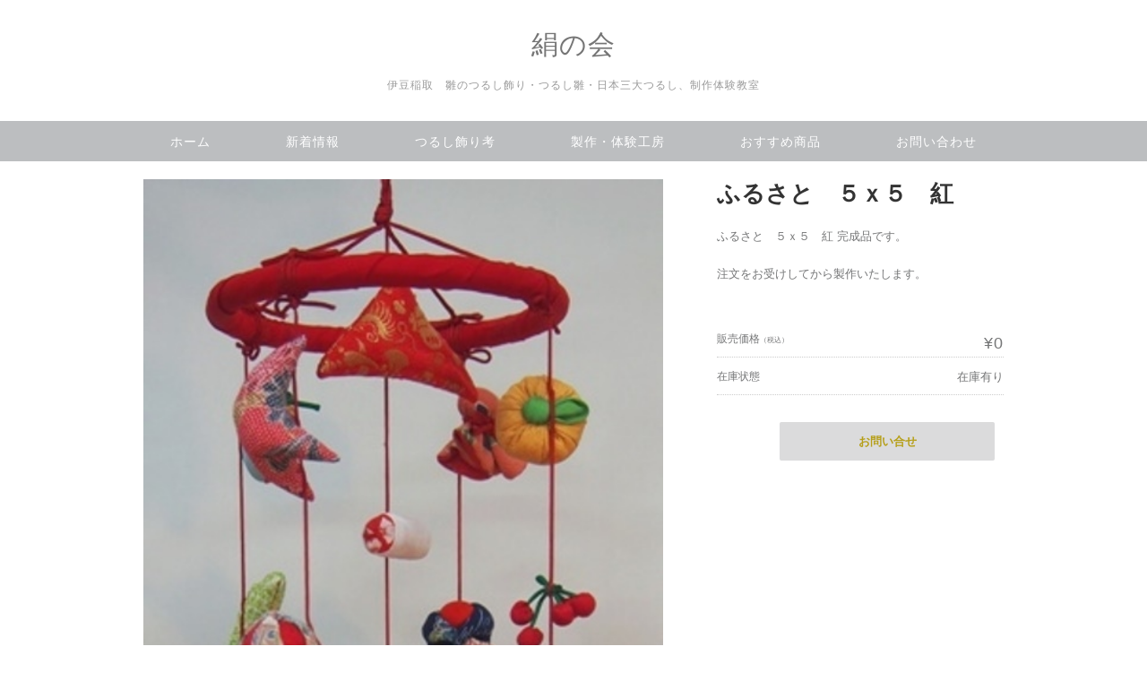

--- FILE ---
content_type: text/html; charset=UTF-8
request_url: http://www.kinunokai.com/?p=666&ym=2023-5
body_size: 8268
content:
<!DOCTYPE html>
<html lang="ja">

<head>
	<meta charset="UTF-8" />
	<meta name="viewport" content="width=device-width, initial-scale=1.0, maximum-scale=1.0, user-scalable=no" />
	<link rel="profile" href="http://gmpg.org/xfn/11" />
	<link rel="stylesheet" type="text/css" media="all" href="http://www.kinunokai.com/wp/wp-content/themes/welcart_fennel/style.css" />
	<link rel="pingback" href="http://www.kinunokai.com/wp/xmlrpc.php" />
  <!--[if lt IE 9]>
  <script src="http://html5shiv.googlecode.com/svn/trunk/html5.js"></script>
  <![endif]-->

		<link rel='archives' title='2016年6月' href='http://www.kinunokai.com/?m=201606' />
	<link rel='archives' title='2015年11月' href='http://www.kinunokai.com/?m=201511' />
	<title>ふるさと　５ｘ５　紅 | 絹の会</title>
<link rel='dns-prefetch' href='//s.w.org' />
		<script type="text/javascript">
			window._wpemojiSettings = {"baseUrl":"https:\/\/s.w.org\/images\/core\/emoji\/11.2.0\/72x72\/","ext":".png","svgUrl":"https:\/\/s.w.org\/images\/core\/emoji\/11.2.0\/svg\/","svgExt":".svg","source":{"concatemoji":"http:\/\/www.kinunokai.com\/wp\/wp-includes\/js\/wp-emoji-release.min.js?ver=5.1.19"}};
			!function(e,a,t){var n,r,o,i=a.createElement("canvas"),p=i.getContext&&i.getContext("2d");function s(e,t){var a=String.fromCharCode;p.clearRect(0,0,i.width,i.height),p.fillText(a.apply(this,e),0,0);e=i.toDataURL();return p.clearRect(0,0,i.width,i.height),p.fillText(a.apply(this,t),0,0),e===i.toDataURL()}function c(e){var t=a.createElement("script");t.src=e,t.defer=t.type="text/javascript",a.getElementsByTagName("head")[0].appendChild(t)}for(o=Array("flag","emoji"),t.supports={everything:!0,everythingExceptFlag:!0},r=0;r<o.length;r++)t.supports[o[r]]=function(e){if(!p||!p.fillText)return!1;switch(p.textBaseline="top",p.font="600 32px Arial",e){case"flag":return s([55356,56826,55356,56819],[55356,56826,8203,55356,56819])?!1:!s([55356,57332,56128,56423,56128,56418,56128,56421,56128,56430,56128,56423,56128,56447],[55356,57332,8203,56128,56423,8203,56128,56418,8203,56128,56421,8203,56128,56430,8203,56128,56423,8203,56128,56447]);case"emoji":return!s([55358,56760,9792,65039],[55358,56760,8203,9792,65039])}return!1}(o[r]),t.supports.everything=t.supports.everything&&t.supports[o[r]],"flag"!==o[r]&&(t.supports.everythingExceptFlag=t.supports.everythingExceptFlag&&t.supports[o[r]]);t.supports.everythingExceptFlag=t.supports.everythingExceptFlag&&!t.supports.flag,t.DOMReady=!1,t.readyCallback=function(){t.DOMReady=!0},t.supports.everything||(n=function(){t.readyCallback()},a.addEventListener?(a.addEventListener("DOMContentLoaded",n,!1),e.addEventListener("load",n,!1)):(e.attachEvent("onload",n),a.attachEvent("onreadystatechange",function(){"complete"===a.readyState&&t.readyCallback()})),(n=t.source||{}).concatemoji?c(n.concatemoji):n.wpemoji&&n.twemoji&&(c(n.twemoji),c(n.wpemoji)))}(window,document,window._wpemojiSettings);
		</script>
		<style type="text/css">
img.wp-smiley,
img.emoji {
	display: inline !important;
	border: none !important;
	box-shadow: none !important;
	height: 1em !important;
	width: 1em !important;
	margin: 0 .07em !important;
	vertical-align: -0.1em !important;
	background: none !important;
	padding: 0 !important;
}
</style>
	<link rel='stylesheet' id='wp-block-library-css'  href='http://www.kinunokai.com/wp/wp-includes/css/dist/block-library/style.min.css?ver=5.1.19' type='text/css' media='all' />
<link rel='stylesheet' id='contact-form-7-css'  href='http://www.kinunokai.com/wp/wp-content/plugins/contact-form-7/includes/css/styles.css?ver=4.6' type='text/css' media='all' />
<link rel='stylesheet' id='mts_simple_booking_front_css-css'  href='http://www.kinunokai.com/wp/wp-content/plugins/mts-simple-booking-c/css/mtssb-front.css?ver=5.1.19' type='text/css' media='all' />
<link rel='stylesheet' id='tablepress-responsive-tables-css'  href='http://www.kinunokai.com/wp/wp-content/plugins/tablepress-responsive-tables/css/responsive.dataTables.min.css?ver=1.5' type='text/css' media='all' />
<link rel='stylesheet' id='tablepress-default-css'  href='http://www.kinunokai.com/wp/wp-content/plugins/tablepress/css/default.min.css?ver=1.7' type='text/css' media='all' />
<link rel='stylesheet' id='usces_default_css-css'  href='http://www.kinunokai.com/wp/wp-content/plugins/usc-e-shop/css/usces_default.css?ver=1.9.10.1803051' type='text/css' media='all' />
<!--[if !IE]><!-->
<link rel='stylesheet' id='tablepress-responsive-tables-flip-css'  href='http://www.kinunokai.com/wp/wp-content/plugins/tablepress-responsive-tables/css/tablepress-responsive-flip.min.css?ver=1.5' type='text/css' media='all' />
<!--<![endif]-->
<script type='text/javascript' src='http://ajax.googleapis.com/ajax/libs/jquery/1.8.3/jquery.min.js?ver=1.7.2'></script>
<script type='text/javascript' src='http://www.kinunokai.com/wp/wp-content/themes/welcart_fennel/library/js/jquery.jcarousel.min.js?ver=1.0'></script>
<script type='text/javascript' src='http://www.kinunokai.com/wp/wp-content/themes/welcart_fennel/library/js/jquery.pikachoose.js?ver=1.0'></script>
<link rel='https://api.w.org/' href='http://www.kinunokai.com/index.php?rest_route=/' />
<link rel="EditURI" type="application/rsd+xml" title="RSD" href="http://www.kinunokai.com/wp/xmlrpc.php?rsd" />
<link rel="wlwmanifest" type="application/wlwmanifest+xml" href="http://www.kinunokai.com/wp/wp-includes/wlwmanifest.xml" /> 
<link rel='prev' title='長寿飾り　５ｘ７' href='http://www.kinunokai.com/?p=664' />
<meta name="generator" content="WordPress 5.1.19" />
<link rel="canonical" href="http://www.kinunokai.com/?p=666" />
<link rel='shortlink' href='http://www.kinunokai.com/?p=666' />
<link rel="alternate" type="application/json+oembed" href="http://www.kinunokai.com/index.php?rest_route=%2Foembed%2F1.0%2Fembed&#038;url=http%3A%2F%2Fwww.kinunokai.com%2F%3Fp%3D666" />
<link rel="alternate" type="text/xml+oembed" href="http://www.kinunokai.com/index.php?rest_route=%2Foembed%2F1.0%2Fembed&#038;url=http%3A%2F%2Fwww.kinunokai.com%2F%3Fp%3D666&#038;format=xml" />

<meta property="og:title" content="ふるさと　５ｘ５　紅">
<meta property="og:type" content="product">
<meta property="og:description" content="ふるさと　５ｘ５　紅">
<meta property="og:url" content="http://www.kinunokai.com/?p=666">
<meta property="og:image" content="http://www.kinunokai.com/wp/wp-content/uploads/2016/07/SET003-e1708013062527-150x150.jpg">
<meta property="og:site_name" content="絹の会"><style type="text/css" media="screen">body{position:relative}#dynamic-to-top{display:none;overflow:hidden;width:auto;z-index:90;position:fixed;bottom:20px;right:20px;top:auto;left:auto;font-family:sans-serif;font-size:1em;color:#fff;text-decoration:none;text-shadow:0 1px 0 #333;font-weight:bold;padding:17px 16px;border:1px solid #000;background:#213186;-webkit-background-origin:border;-moz-background-origin:border;-icab-background-origin:border;-khtml-background-origin:border;-o-background-origin:border;background-origin:border;-webkit-background-clip:padding-box;-moz-background-clip:padding-box;-icab-background-clip:padding-box;-khtml-background-clip:padding-box;-o-background-clip:padding-box;background-clip:padding-box;-webkit-box-shadow:0 1px 3px rgba( 0, 0, 0, 0.4 ), inset 0 0 0 1px rgba( 0, 0, 0, 0.2 ), inset 0 1px 0 rgba( 255, 255, 255, .4 ), inset 0 10px 10px rgba( 255, 255, 255, .1 );-ms-box-shadow:0 1px 3px rgba( 0, 0, 0, 0.4 ), inset 0 0 0 1px rgba( 0, 0, 0, 0.2 ), inset 0 1px 0 rgba( 255, 255, 255, .4 ), inset 0 10px 10px rgba( 255, 255, 255, .1 );-moz-box-shadow:0 1px 3px rgba( 0, 0, 0, 0.4 ), inset 0 0 0 1px rgba( 0, 0, 0, 0.2 ), inset 0 1px 0 rgba( 255, 255, 255, .4 ), inset 0 10px 10px rgba( 255, 255, 255, .1 );-o-box-shadow:0 1px 3px rgba( 0, 0, 0, 0.4 ), inset 0 0 0 1px rgba( 0, 0, 0, 0.2 ), inset 0 1px 0 rgba( 255, 255, 255, .4 ), inset 0 10px 10px rgba( 255, 255, 255, .1 );-khtml-box-shadow:0 1px 3px rgba( 0, 0, 0, 0.4 ), inset 0 0 0 1px rgba( 0, 0, 0, 0.2 ), inset 0 1px 0 rgba( 255, 255, 255, .4 ), inset 0 10px 10px rgba( 255, 255, 255, .1 );-icab-box-shadow:0 1px 3px rgba( 0, 0, 0, 0.4 ), inset 0 0 0 1px rgba( 0, 0, 0, 0.2 ), inset 0 1px 0 rgba( 255, 255, 255, .4 ), inset 0 10px 10px rgba( 255, 255, 255, .1 );box-shadow:0 1px 3px rgba( 0, 0, 0, 0.4 ), inset 0 0 0 1px rgba( 0, 0, 0, 0.2 ), inset 0 1px 0 rgba( 255, 255, 255, .4 ), inset 0 10px 10px rgba( 255, 255, 255, .1 );-webkit-border-radius:30px;-moz-border-radius:30px;-icab-border-radius:30px;-khtml-border-radius:30px;border-radius:30px}#dynamic-to-top:hover{background:#4e5a5d;background:#213186 -webkit-gradient( linear, 0% 0%, 0% 100%, from( rgba( 255, 255, 255, .2 ) ), to( rgba( 0, 0, 0, 0 ) ) );background:#213186 -webkit-linear-gradient( top, rgba( 255, 255, 255, .2 ), rgba( 0, 0, 0, 0 ) );background:#213186 -khtml-linear-gradient( top, rgba( 255, 255, 255, .2 ), rgba( 0, 0, 0, 0 ) );background:#213186 -moz-linear-gradient( top, rgba( 255, 255, 255, .2 ), rgba( 0, 0, 0, 0 ) );background:#213186 -o-linear-gradient( top, rgba( 255, 255, 255, .2 ), rgba( 0, 0, 0, 0 ) );background:#213186 -ms-linear-gradient( top, rgba( 255, 255, 255, .2 ), rgba( 0, 0, 0, 0 ) );background:#213186 -icab-linear-gradient( top, rgba( 255, 255, 255, .2 ), rgba( 0, 0, 0, 0 ) );background:#213186 linear-gradient( top, rgba( 255, 255, 255, .2 ), rgba( 0, 0, 0, 0 ) );cursor:pointer}#dynamic-to-top:active{background:#213186;background:#213186 -webkit-gradient( linear, 0% 0%, 0% 100%, from( rgba( 0, 0, 0, .3 ) ), to( rgba( 0, 0, 0, 0 ) ) );background:#213186 -webkit-linear-gradient( top, rgba( 0, 0, 0, .1 ), rgba( 0, 0, 0, 0 ) );background:#213186 -moz-linear-gradient( top, rgba( 0, 0, 0, .1 ), rgba( 0, 0, 0, 0 ) );background:#213186 -khtml-linear-gradient( top, rgba( 0, 0, 0, .1 ), rgba( 0, 0, 0, 0 ) );background:#213186 -o-linear-gradient( top, rgba( 0, 0, 0, .1 ), rgba( 0, 0, 0, 0 ) );background:#213186 -ms-linear-gradient( top, rgba( 0, 0, 0, .1 ), rgba( 0, 0, 0, 0 ) );background:#213186 -icab-linear-gradient( top, rgba( 0, 0, 0, .1 ), rgba( 0, 0, 0, 0 ) );background:#213186 linear-gradient( top, rgba( 0, 0, 0, .1 ), rgba( 0, 0, 0, 0 ) )}#dynamic-to-top,#dynamic-to-top:active,#dynamic-to-top:focus,#dynamic-to-top:hover{outline:none}#dynamic-to-top span{display:block;overflow:hidden;width:14px;height:12px;background:url( https://www.kinunokai.com/wp/wp-content/plugins/dynamic-to-top/css/images/up.png )no-repeat center center}</style><link rel="icon" href="http://www.kinunokai.com/wp/wp-content/uploads/2015/11/cropped-Logo1-32x32.jpg" sizes="32x32" />
<link rel="icon" href="http://www.kinunokai.com/wp/wp-content/uploads/2015/11/cropped-Logo1-192x192.jpg" sizes="192x192" />
<link rel="apple-touch-icon-precomposed" href="http://www.kinunokai.com/wp/wp-content/uploads/2015/11/cropped-Logo1-180x180.jpg" />
<meta name="msapplication-TileImage" content="http://www.kinunokai.com/wp/wp-content/uploads/2015/11/cropped-Logo1-270x270.jpg" />
	<link href='http://fonts.googleapis.com/css?family=Titillium+Web:200' rel='stylesheet' type='text/css'>
</head>

<body class="post-template-default single single-post postid-666 single-format-standard">


<div id="header">
<div class="widthfix">
  	 	<div id="site-title" class="logo"><a href="http://www.kinunokai.com/" title="絹の会" rel="home">絹の会</a></div>
 	<p class="discprition">伊豆稲取　雛のつるし飾り・つるし雛・日本三大つるし、制作体験教室</p>
  
 		
</div>	
	
<nav class="animenu">	
  <input type="checkbox" id="button">
  <label for="button" onclick>Menu</label>
			<div class="menu-headermenu-container"><ul id="menu-headermenu" class="mainnavi clearfix"><li id="menu-item-74" class="menu-item menu-item-type-custom menu-item-object-custom menu-item-home menu-item-74"><a href="http://www.kinunokai.com">ホーム</a></li>
<li id="menu-item-548" class="menu-item menu-item-type-post_type menu-item-object-page menu-item-548"><a href="http://www.kinunokai.com/?page_id=534">新着情報</a></li>
<li id="menu-item-263" class="menu-item menu-item-type-post_type menu-item-object-page menu-item-has-children menu-item-263"><a href="http://www.kinunokai.com/?page_id=75">つるし飾り考</a>
<ul class="sub-menu">
	<li id="menu-item-264" class="menu-item menu-item-type-post_type menu-item-object-page menu-item-264"><a href="http://www.kinunokai.com/?page_id=250">飾りのいわれ</a></li>
</ul>
</li>
<li id="menu-item-284" class="menu-item menu-item-type-post_type menu-item-object-page menu-item-has-children menu-item-284"><a href="http://www.kinunokai.com/?page_id=277">製作・体験工房</a>
<ul class="sub-menu">
	<li id="menu-item-414" class="menu-item menu-item-type-post_type menu-item-object-page menu-item-414"><a href="http://www.kinunokai.com/?page_id=389">初級コース体験</a></li>
	<li id="menu-item-413" class="menu-item menu-item-type-post_type menu-item-object-page menu-item-413"><a href="http://www.kinunokai.com/?page_id=401">中級コース体験</a></li>
	<li id="menu-item-412" class="menu-item menu-item-type-post_type menu-item-object-page menu-item-412"><a href="http://www.kinunokai.com/?page_id=404">上級コース体験</a></li>
</ul>
</li>
<li id="menu-item-673" class="menu-item menu-item-type-taxonomy menu-item-object-category menu-item-has-children menu-item-673"><a href="http://www.kinunokai.com/?cat=3">おすすめ商品</a>
<ul class="sub-menu">
	<li id="menu-item-675" class="menu-item menu-item-type-taxonomy menu-item-object-category current-post-ancestor current-menu-parent current-post-parent menu-item-675"><a href="http://www.kinunokai.com/?cat=15">完成品制作</a></li>
	<li id="menu-item-92" class="menu-item menu-item-type-taxonomy menu-item-object-category menu-item-92"><a href="http://www.kinunokai.com/?cat=6">制作キット</a></li>
	<li id="menu-item-677" class="menu-item menu-item-type-taxonomy menu-item-object-category menu-item-677"><a href="http://www.kinunokai.com/?cat=16">材料など</a></li>
</ul>
</li>
<li id="menu-item-343" class="menu-item menu-item-type-post_type menu-item-object-page menu-item-343"><a href="http://www.kinunokai.com/?page_id=341">お問い合わせ</a></li>
</ul></div>	</nav>
	
</div><!-- end of header -->
<div id="main" class="clearfix">
<div class="widthfix">

<!-- end header --><div id="content" class="two-column itemsingle clearfix">
<div class="catbox">


<div class="post-666 post type-post status-publish format-standard hentry category-item category-itemset" id="post-666">

<div class="storycontent">


<div id="itempage">

<div class="alpha">

 <script language="javascript">
  $(document).ready(
  function (){
  $("#itemgallery").PikaChoose({carousel:true,transition:[0]});
  });
 </script>
 		
 <div class="pikachoose">
 	<ul id="itemgallery" class="jcarousel-skin-pika">
 	<li><img width="205" height="480" src="http://www.kinunokai.com/wp/wp-content/uploads/2016/07/SET003-e1708013062527.jpg" class="attachment-750x480 size-750x480" alt="SET003" srcset="http://www.kinunokai.com/wp/wp-content/uploads/2016/07/SET003-e1708013062527.jpg 438w, http://www.kinunokai.com/wp/wp-content/uploads/2016/07/SET003-e1708013062527-128x300.jpg 128w" sizes="(max-width: 205px) 100vw, 205px" /></li>
 	 	 	<li><img width="253" height="480" src="http://www.kinunokai.com/wp/wp-content/uploads/2016/07/SET003-01-e1708013004910.jpg" class="attachment-750x480 size-750x480" alt="SET003" srcset="http://www.kinunokai.com/wp/wp-content/uploads/2016/07/SET003-01-e1708013004910.jpg 540w, http://www.kinunokai.com/wp/wp-content/uploads/2016/07/SET003-01-e1708013004910-158x300.jpg 158w" sizes="(max-width: 253px) 100vw, 253px" /></li>
 	 	</ul>
 </div>
 
</div><!-- .alpha-->
<div class="beta">	
 
  <!--1SKU（SKUを1つしかもたない時の表示）-->
  <div class="text-section">
  <h1 class="item_page_title">ふるさと　５ｘ５　紅</h1>
 		<div class="exp">
 		<p>ふるさと　５ｘ５　紅 完成品です。</p>
<p>注文をお受けしてから製作いたします。</p>
 		 	</div><!-- end of exp -->
  </div>
 	
 	<section class="orderitem">
 	
 	<div class="stockstatus">
 		 		<dl>
 			<dt class="field_name">販売価格<em class="tax">（税込）</em></dt>
 			<dd class="field_price">¥0</dd>
 		</dl>
 		<dl>
  		<dt class="field_name">在庫状態</dt>
  		<dd>在庫有り</dd>
 		</dl>
 		
 		 	</div>
 	
 	<div class="actionform">
  	<form action="http://www.kinunokai.com/?page_id=6" method="post">
  	  	<div class="skuform">
  	  	  		<div class="zaiko_status"><a href="http://www.kinunokai.com/?page_id=341" class="inquery_button">お問い合せ</a></div>
  	  	</div><!-- end of skuform -->
  	  	  	</form>
 	</div>
 	</section><!-- end of action-section -->
 	
 	
 	
 	
   
 
</div><!-- end of beta -->

</div><!-- end of itemspage -->
</div><!-- end of storycontent -->
</div>


</div><!-- end of catbox -->
</div><!-- end of content -->

</div><!-- end of widthfix -->

<div class="relatedbox">
<div class="widthfix">
<h3>YOU MIGHT LIKE...</h3>
<div class="clearfix thumbindex">


<div class="thumbnail_box">

<div class="thumimg"><a href="http://www.kinunokai.com/?p=664"><img width="160" height="310" src="http://www.kinunokai.com/wp/wp-content/uploads/2016/07/SET002-e1708013133799.jpg" class="attachment-310x310 size-310x310" alt="SET002" /></a></div>

</div>	





<div class="thumbnail_box">

<div class="thumimg"><a href="http://www.kinunokai.com/?p=662"><img width="147" height="310" src="http://www.kinunokai.com/wp/wp-content/uploads/2016/07/SET001-e1708013165549.jpg" class="attachment-310x310 size-310x310" alt="SET001" srcset="http://www.kinunokai.com/wp/wp-content/uploads/2016/07/SET001-e1708013165549.jpg 485w, http://www.kinunokai.com/wp/wp-content/uploads/2016/07/SET001-e1708013165549-142x300.jpg 142w" sizes="(max-width: 147px) 100vw, 147px" /></a></div>

</div>	



</div>
</div>
</div><!-- end of relatedbox -->

<div class="widthfix">
<!-- begin left sidebar -->
<div id="fourClm" class="sidebar">
<div class="clmwrap">
<ul>
<li id="text-6" class="widget widget_text"><div class="widget_title">【値上げのお知らせ】</div>			<div class="textwidget"><p>２５年間、通して来ました製品等の価格を諸事情により令和６年６月１日より、値上げをさせて頂きました。<br />
大変恐縮でございますが、御理解いただきます様お願い致します。</p>
<p>種目によって時間の掛かるものにつきましては、それぞれ個別の価格設定をいたしました。</p>
</div>
		</li><li id="text-5" class="widget widget_text"><div class="widget_title">お知らせ</div>			<div class="textwidget">現在、体験教室の予約はお電話で受け付け中です。
大変お手数ですが、体験教室に参加される場合、必ずお電話でのご確認をお願いします。</div>
		</li><li id="mtssb_calendar_widget-2" class="widget widget_mtssb_calendar_widget"><div class="widget_title">体験教室営業カレンダー</div>	<div class="mtssb-calendar-widget" style="position: relative">
		
	<div class="monthly-calendar">
	<table>
				<caption>2026年1月</caption>
		<tr>
			<th class="week-title sun">日</th><th class="week-title mon">月</th><th class="week-title tue">火</th><th class="week-title wed">水</th><th class="week-title thu">木</th><th class="week-title fri">金</th><th class="week-title sat">土</th>		</tr>

		<tr>
<td class="day-box no-day">&nbsp;</td>
<td class="day-box no-day">&nbsp;</td>
<td class="day-box no-day">&nbsp;</td>
<td class="day-box no-day">&nbsp;</td>
<td class="day-box thu disable"><div class="day-number">1</div><div class="calendar-mark">－</div></td>
<td class="day-box fri disable"><div class="day-number">2</div><div class="calendar-mark">－</div></td>
<td class="day-box sat disable"><div class="day-number">3</div><div class="calendar-mark">－</div></td>
</tr>
<tr>
<td class="day-box sun disable"><div class="day-number">4</div><div class="calendar-mark">－</div></td>
<td class="day-box mon disable"><div class="day-number">5</div><div class="calendar-mark">－</div></td>
<td class="day-box tue disable"><div class="day-number">6</div><div class="calendar-mark">－</div></td>
<td class="day-box wed disable"><div class="day-number">7</div><div class="calendar-mark">－</div></td>
<td class="day-box thu disable"><div class="day-number">8</div><div class="calendar-mark">－</div></td>
<td class="day-box fri disable"><div class="day-number">9</div><div class="calendar-mark">－</div></td>
<td class="day-box sat disable"><div class="day-number">10</div><div class="calendar-mark">－</div></td>
</tr>
<tr>
<td class="day-box sun disable"><div class="day-number">11</div><div class="calendar-mark">－</div></td>
<td class="day-box mon disable"><div class="day-number">12</div><div class="calendar-mark">－</div></td>
<td class="day-box tue disable"><div class="day-number">13</div><div class="calendar-mark">－</div></td>
<td class="day-box wed disable today"><div class="day-number">14</div><div class="calendar-mark">－</div></td>
<td class="day-box thu disable"><div class="day-number">15</div><div class="calendar-mark">－</div></td>
<td class="day-box fri disable"><div class="day-number">16</div><div class="calendar-mark">－</div></td>
<td class="day-box sat disable"><div class="day-number">17</div><div class="calendar-mark">－</div></td>
</tr>
<tr>
<td class="day-box sun disable"><div class="day-number">18</div><div class="calendar-mark">－</div></td>
<td class="day-box mon disable"><div class="day-number">19</div><div class="calendar-mark">－</div></td>
<td class="day-box tue disable"><div class="day-number">20</div><div class="calendar-mark">－</div></td>
<td class="day-box wed disable"><div class="day-number">21</div><div class="calendar-mark">－</div></td>
<td class="day-box thu disable"><div class="day-number">22</div><div class="calendar-mark">－</div></td>
<td class="day-box fri disable"><div class="day-number">23</div><div class="calendar-mark">－</div></td>
<td class="day-box sat disable"><div class="day-number">24</div><div class="calendar-mark">－</div></td>
</tr>
<tr>
<td class="day-box sun disable"><div class="day-number">25</div><div class="calendar-mark">－</div></td>
<td class="day-box mon disable"><div class="day-number">26</div><div class="calendar-mark">－</div></td>
<td class="day-box tue disable"><div class="day-number">27</div><div class="calendar-mark">－</div></td>
<td class="day-box wed disable"><div class="day-number">28</div><div class="calendar-mark">－</div></td>
<td class="day-box thu disable"><div class="day-number">29</div><div class="calendar-mark">－</div></td>
<td class="day-box fri disable"><div class="day-number">30</div><div class="calendar-mark">－</div></td>
<td class="day-box sat disable"><div class="day-number">31</div><div class="calendar-mark">－</div></td>
	</table>
		<div class="monthly-prev-next">
		<div class="monthly-prev"><span class="no-link">2025年12月</span></div>
		<div class="monthly-next"><a href="http://www.kinunokai.com/?p=666&#038;ym=2026-2">2026年2月</a></div>
		<br style="clear:both" />
	</div>


	</div><!-- reservation-table -->
	

		<div class="ajax-calendar-loading-img" style="display:none; position:absolute; top:0; left:0; width:100%; height:100%">
			<img src="http://www.kinunokai.com/wp/wp-content/plugins/mts-simple-booking-c/image/ajax-loaderf.gif" style="height:24px; width:24px; position:absolute; top:50%; left:50%; margin-top:-12px; margin-left:-12px;" />
		</div>
	</div>

	<div class="mtsbb-widget-calendar-params" style="display:none">
		<div class="mtssb-calendar-widget-nonce">fb6170c62c</div>
		<div class="mtssb-ajaxurl">http://www.kinunokai.com/wp/wp-admin/admin-ajax.php</div>
		<div class="mtssb-calendar-widget-pid">0</div>
		<div class="mtssb-calendar-widget-param">a%3A9%3A%7Bs%3A2%3A%22id%22%3Bi%3A0%3Bs%3A4%3A%22year%22%3Bs%3A0%3A%22%22%3Bs%3A5%3A%22month%22%3Bs%3A0%3A%22%22%3Bs%3A7%3A%22caption%22%3Bi%3A1%3Bs%3A4%3A%22link%22%3Bi%3A1%3Bs%3A10%3A%22pagination%22%3Bi%3A1%3Bs%3A8%3A%22skiptime%22%3Bi%3A1%3Bs%3A5%3A%22class%22%3Bs%3A16%3A%22monthly-calendar%22%3Bs%3A4%3A%22href%22%3Bs%3A0%3A%22%22%3B%7D</div>
	</div>
</li><li id="text-4" class="widget widget_text"><div class="widget_title">絹の会</div>			<div class="textwidget"><center><img src="http://www.kinunokai.com/wp/wp-content/uploads/2016/07/shop2s.jpg" align="center" width="250" height="100"></center>
<br>
〒413-0411
<br>
静岡県賀茂郡東伊豆町稲取４２９
<br>
代表　森　年永
<br>
TEL 0557-95-0722
<br>
FAX 0557-52-6977
<br>
E-Mail: info@kinunokai.com
<br>
営業： 午前9時30分～午後6時まで
<br>
毎週火曜日定休</div>
		</li></ul>
</div>
</div>
<!-- end left sidebar -->

</div><!-- end of widthfix -->
</div><!-- end of main -->



<div id="footer">
	<div class="menu-footermenu-container"><ul id="menu-footermenu" class="footernavi clearfix"><li id="menu-item-367" class="menu-item menu-item-type-post_type menu-item-object-page menu-item-home menu-item-367"><a href="http://www.kinunokai.com/">「絹の会」へようこそ</a></li>
<li id="menu-item-365" class="menu-item menu-item-type-post_type menu-item-object-page menu-item-365"><a href="http://www.kinunokai.com/?page_id=346">「特定商取引に関する法律」に基づく表示</a></li>
<li id="menu-item-366" class="menu-item menu-item-type-post_type menu-item-object-page menu-item-366"><a href="http://www.kinunokai.com/?page_id=351">ご利用ガイド</a></li>
</ul></div>	<p class="copyright"></p>
	<p class="credit">&copy; Copyright 2026. powered by 絹の会.</p>
</div><!-- end of footer -->


	<script type='text/javascript'>
		uscesL10n = {
						
			'ajaxurl': "http://www.kinunokai.com/wp/wp-admin/admin-ajax.php",
			'loaderurl': "http://www.kinunokai.com/wp/wp-content/plugins/usc-e-shop/images/loading.gif",
			'post_id': "666",
			'cart_number': "6",
			'is_cart_row': false,
			'opt_esse': new Array(  ),
			'opt_means': new Array(  ),
			'mes_opts': new Array(  ),
			'key_opts': new Array(  ), 
			'previous_url': "http://www.kinunokai.com", 
			'itemRestriction': "",
			'itemOrderAcceptable': "0",
			'uscespage': "",
			'uscesid': "MGM4M2ExNmJyOXNlMjZiNWZlODlyMTJyNG9zN3MzMDhuM2ZsNjM0X2FjdGluZ18wX0E%3D",
			'wc_nonce': "892ffafd7d"
		}
	</script>
	<script type='text/javascript' src='http://www.kinunokai.com/wp/wp-content/plugins/usc-e-shop/js/usces_cart.js'></script>
	<script type='text/javascript'>
	(function($) {
	uscesCart = {
		intoCart : function (post_id, sku) {
			var zaikonum = $("[id='zaikonum["+post_id+"]["+sku+"]']").val();
			var zaiko = $("[id='zaiko["+post_id+"]["+sku+"]']").val();
			if( ( uscesL10n.itemOrderAcceptable != '1' && zaiko != '0' && zaiko != '1' ) || ( uscesL10n.itemOrderAcceptable != '1' && parseInt(zaikonum) == 0 ) ){
				alert('只今在庫切れです。');
				return false;
			}
			
			var mes = '';
			if( $("[id='quant["+post_id+"]["+sku+"]']").length ){
				var quant = $("[id='quant["+post_id+"]["+sku+"]']").val();
				if( quant == '0' || quant == '' || !(uscesCart.isNum(quant))){
					mes += "数量を正しく入力してください。\n";
				}
				var checknum = '';
				var checkmode = '';
				if( parseInt(uscesL10n.itemRestriction) <= parseInt(zaikonum) && uscesL10n.itemRestriction != '' && uscesL10n.itemRestriction != '0' && zaikonum != '' ) {
					checknum = uscesL10n.itemRestriction;
					checkmode ='rest';
				} else if( uscesL10n.itemOrderAcceptable != '1' && parseInt(uscesL10n.itemRestriction) > parseInt(zaikonum) && uscesL10n.itemRestriction != '' && uscesL10n.itemRestriction != '0' && zaikonum != '' ) {
					checknum = zaikonum;
					checkmode ='zaiko';
				} else if( uscesL10n.itemOrderAcceptable != '1' && (uscesL10n.itemRestriction == '' || uscesL10n.itemRestriction == '0') && zaikonum != '' ) {
					checknum = zaikonum;
					checkmode ='zaiko';
				} else if( uscesL10n.itemRestriction != '' && uscesL10n.itemRestriction != '0' && zaikonum == '' ) {
					checknum = uscesL10n.itemRestriction;
					checkmode ='rest';
				}

				if( parseInt(quant) > parseInt(checknum) && checknum != '' ){
					if(checkmode == 'rest'){
						mes += 'この商品は一度に'+checknum+'までの数量制限があります。'+"\n";
					}else{
						mes += 'この商品の在庫は残り'+checknum+'です。'+"\n";
					}
				}
			}
			for(i=0; i<uscesL10n.key_opts.length; i++){
				if( uscesL10n.opt_esse[i] == '1' ){
					//var skuob = document.getElementById("itemOption["+post_id+"]["+sku+"]["+uscesL10n.key_opts[i]+"]");
					var skuob = $("[id='itemOption["+post_id+"]["+sku+"]["+uscesL10n.key_opts[i]+"]']");
					var itemOption = "itemOption["+post_id+"]["+sku+"]["+uscesL10n.key_opts[i]+"]";
					var opt_obj_radio = $(":radio[name*='"+itemOption+"']");
					var opt_obj_checkbox = $(":checkbox[name*='"+itemOption+"']:checked");
			
					if( uscesL10n.opt_means[i] == '3' ){
						
						if( !opt_obj_radio.is(':checked') ){
							mes += uscesL10n.mes_opts[i]+"\n";
						}
					
					}else if( uscesL10n.opt_means[i] == '4' ){
						
						if( !opt_obj_checkbox.length ){
							mes += uscesL10n.mes_opts[i]+"\n";
						}
					
					}else{
						
						if( skuob.length ){
							if( uscesL10n.opt_means[i] < 2 && skuob.val() == '#NONE#' ){
								mes += uscesL10n.mes_opts[i]+"\n";
							}else if( uscesL10n.opt_means[i] >= 2 && skuob.val() == '' ){
								mes += uscesL10n.mes_opts[i]+"\n";
							}
						}
					}
				}
			}
			
									
			if( mes != '' ){
				alert( mes );
				return false;
			}else{
				return true;
			}
		},
		
		isNum : function (num) {
			if (num.match(/[^0-9]/g)) {
				return false;
			}
			return true;
		}
	};
	})(jQuery);
	</script>
<!-- Welcart version : v1.9.10.1803051 -->
<script type='text/javascript' src='http://www.kinunokai.com/wp/wp-content/plugins/contact-form-7/includes/js/jquery.form.min.js?ver=3.51.0-2014.06.20'></script>
<script type='text/javascript'>
/* <![CDATA[ */
var _wpcf7 = {"recaptcha":{"messages":{"empty":"\u3042\u306a\u305f\u304c\u30ed\u30dc\u30c3\u30c8\u3067\u306f\u306a\u3044\u3053\u3068\u3092\u8a3c\u660e\u3057\u3066\u304f\u3060\u3055\u3044\u3002"}}};
/* ]]> */
</script>
<script type='text/javascript' src='http://www.kinunokai.com/wp/wp-content/plugins/contact-form-7/includes/js/scripts.js?ver=4.6'></script>
<script type='text/javascript' src='http://www.kinunokai.com/wp/wp-content/plugins/dynamic-to-top/js/libs/jquery.easing.js?ver=1.3'></script>
<script type='text/javascript'>
/* <![CDATA[ */
var mv_dynamic_to_top = {"text":"To Top","version":"1","min":"300","speed":"600","easing":"easeInExpo","margin":"20"};
/* ]]> */
</script>
<script type='text/javascript' src='http://www.kinunokai.com/wp/wp-content/plugins/dynamic-to-top/js/dynamic.to.top.min.js?ver=3.5'></script>
<script type='text/javascript' src='http://www.kinunokai.com/wp/wp-includes/js/wp-embed.min.js?ver=5.1.19'></script>
<script type='text/javascript' src='http://www.kinunokai.com/wp/wp-content/plugins/mts-simple-booking-c/js/mtssb-calendar-widget.js?ver=5.1.19'></script>
</body>
</html>

--- FILE ---
content_type: text/css
request_url: http://www.kinunokai.com/wp/wp-content/themes/welcart_fennel/style.css
body_size: 257
content:
@charset "utf-8";

/*-----------------------------------------------------------------------------------

Theme Name:     Fennel
Theme URI:      http: //welthemes.com/themes/fennel/
Description:    
Author:         welthemes
Author URI:     http: //welthemes.com
Template:       welcart_default
License:        GNU General Public License
License URI:    license.txt
Version:        1.73

-----------------------------------------------------------------------------------*/

@import "library/css/fennel.css";
@import "library/css/usces_cart.css";
@import "library/css/responsive.css";

--- FILE ---
content_type: text/css
request_url: http://www.kinunokai.com/wp/wp-content/themes/welcart_fennel/library/css/fennel.css
body_size: 7144
content:
@charset "utf-8";

/*-----------------------------------------------------------------------------------
 Welcome to Fennel.css
-----------------------------------------------------------------------------------*/

/*********************************************************************/
/*********************************************************************/

html {
  font-size: 100%;
  -webkit-text-size-adjust: 100%;
  -ms-text-size-adjust: 100%;
}

body {
  font-size: 100%;
  margin: 0px;
  padding: 0px;
  line-height: 150%;
  word-wrap: break-word;
  color: #757677;
  background: #fff;
  font-family: 'Hiragino Kaku Gothic Pro','ヒラギノ角ゴ Pro W3','メイリオ',Meiryo,'ＭＳ Ｐゴシック',Helvetica,Arial,sans-serif;
  -webkit-animation: bugfix infinite 1s;
  }
  * html body { /* for lte ie6 */
    font-size: 85%;
    vertical-align: baseline;
    }
  *:first-child+html body { /* for ie7 */
    font-size: 85%;
   }
   html>/**/body  { /* for ie8 */
   font-size: 85%;
   } 

  html:not(:target) body { font-size: 13px;}

  @-webkit-keyframes bugfix {
    from {
      padding: 0;
    }
    to {
      padding: 0;
    }
  }

/*********************************************************************/
/* CSSリセット */
/*********************************************************************/

img {
	margin: 0px;
	padding: 0px;
	border-style: none;
}
a {
	color: #666;
	text-decoration: none;
}
a:hover {
  color: #666;
	text-decoration: none;
}
/* -- ul,li -- */
ul, li {
	margin: 0px;
	padding: 0px;
	list-style: none;
}
/* -- p -- */
p {
	margin: 0px;
	padding: 0px;
	line-height: 1.75;
}
/* -- text -- */
.textleft,
div.textleft {
	text-align: left;
}
.textright,
div.textright {
	text-align: right;
}
.textcenter,
div.textcenter {
	text-align: center;
}
/* -- float -- */
.alignleft,
div.alignleft {
	margin: 0px;
	padding: 0px 10px 10px 0px;
	float: left;
}
.alignright,
div.alignright {
	margin: 0px;
	padding: 10px 0px 0px 10px;
	float: right;
}
.aligncenter,
div.aligncenter {
	display: block;
	margin-left: auto;
	margin-right: auto;
}
hr {
  border: 0;
  height: 1px;
  background: #ddd;
  margin: 30px 0;
  }

/*********************************************************************/
/* ベースとなるレイアウト */
/*********************************************************************/

.widthfix {
	width: 960px;
	margin: 0 auto;
}
#main {
	margin: 0px;
	padding: 20px 0px;
 }
 .home #main { padding: 0;}
#content {
	height: 100%;
	padding: 0 0 30px 0;
	}
	#content.one-column { width: 100%; overflow: hidden;}

 .alpha,beta { padding-bottom: 30px;}
	#content.two-column.itemsingle .alpha {
	  width: 580px;
	  float: left;
   }
	#content.two-column.itemsingle .beta {
	  width: 320px;
	  float: right;
   }

	#content.two-column.blog .alpha {
	  width: 640px;
	  float: left;
   }
	#content.two-column.blog .beta {
	  width: 240px;
	  float: right;
   }
	
	#fourClm.sidebar {
	 clear: both;
	 padding: 40px 0;
	 border-top: 1px solid #eeeeef;
	 }

/*********************************************************************/
/* ヘッダー（ロゴ、タグライン、ナビゲーション） */
/*********************************************************************/

#header {
	width: 100%;
	text-align: center;
	margin: 0 0 0px 0;
	padding: 20px 0 0px 0;
	position: relative;
	z-index: 99;
}
 #header .padder {
   width: 940px;
   margin: 0 auto;
   position: relative;
 }

h1#site-title,
div#site-title {
	margin: 0px;
	padding: 20px 0px;
	font-size: 30px;
	font-family: Helvetica;
	font-family: 'Titillium Web', sans-serif;
	font-weight: normal;
	text-transform: uppercase;
	letter-spacing: 1px;
  }
  h1#site-title a,
  div#site-title a { color: #757575; text-decoration: none; cursor: pointer; }
  
p.discprition {
	margin: 0px;
	padding: 5px 0px 0px 0px;
	font-family: 'Titillium Web', sans-serif;
	color: #999;
	letter-spacing: 1px;
	font-size: 12px;
}

.topbanner,
.headerslider {
  margin: 25px 0 30px 0;
  width: auto;
  height: auto;
}
.headerslider .pika-thumbs { display: none;}


/* Main menu */ 

.animenu input[type=checkbox] {
  position: absolute;
  top: -9999px;
  left: -9999px;
}
.animenu label {
  display: none;
  cursor: pointer;
  user-select: none;
}


.mainnavi {
 width: 100%;
 margin: 30px 0 0 0;
 background: #bcbec0;
	padding: 5px 0px;
	
}
 
.mainnavi li {
		padding: 0px 0;
		margin: 0px;
		display: inline-block;
		*display: inline;  
  *zoom: 1;
		position: relative;
}
		div.mainnavi li:first-child,
		ul.mainnavi li:first-child { border: none;}
 
.mainnavi a {
  height: 35px;
  line-height: 35px;
  padding: 0px 40px;
  text-decoration: none;
  color: #fff;
  font-family: 'Titillium Web', sans-serif;
  text-transform: uppercase;
  font-size: 14px;
  letter-spacing: 1px;
  }
 
.mainnavi li:hover > ul {
  display: block;
  
 } 
 
   /* Dropdown-menu */
   .mainnavi ul {
     list-style: none;
     margin: 0;
     padding: 0;    
     display: none;
     position: absolute;
     top: 35px;
     left: 30px;
     z-index: 99999;    
     background: #bcbec0;
     border: 1px solid #eee;
     border-bottom: none;
     }
     
   .mainnavi ul li {
     float: none;
     border: none;
     margin: 0;
     padding: 0;
     display: block;
     }
    
   .mainnavi ul a {
     padding: 10px 20px;
     font-size: 0.9em;
     border-bottom: 1px solid #eee;
     height: auto;
     line-height: 1;
     display: block;
     white-space: nowrap;
     text-align: left;
     text-transform: none;  
     zoom: 1;
   	-webkit-transition: all 0.3s ease-out;  /* Chrome 1-25, Safari 3.2+ */
  -moz-transition: all 0.3s ease-out;  /* Firefox 4-15 */
       -o-transition: all 0.3s ease-out;  /* Opera 10.50–12.00 */
          transition: all 0.3s ease-out; 
     }
    
   *html .mainnavi ul a /* IE6 */ {
     height: 10px;
     width: 160px;
     }
    
   *:first-child+html .mainnavi ul a /* IE7 */ {
     height: 10px;
     width: 160px;
     }
    
   .mainnavi ul a:hover { background: #dadada; }
    
   .mainnavi ul li:first-child a { }
   .mainnavi ul li:first-child a:after {
     content: '';
     position: absolute;
     top: -8px; 
     left: 5%;
     width: 15px; 
     height: 15px;
     transform: scale(0.707) rotate(45deg);
     -webkit-transform: scale(0.707) rotate(45deg);
     -moz-transform:  scale(0.707) rotate(45deg);
     z-index: 99998;  
     background: #bcbec0;
     border-top: 1px solid #fff;
     border-left: 1px solid #fff;
   	-webkit-transition: all 0.3s ease-out;  /* Chrome 1-25, Safari 3.2+ */
  -moz-transition: all 0.3s ease-out;  /* Firefox 4-15 */
       -o-transition: all 0.3s ease-out;  /* Opera 10.50–12.00 */
          transition: all 0.3s ease-out; 
     }
        *html .mainnavi ul li:first-child a:after,
        *:first-child+html .mainnavi ul li:first-child a:after /* disable on IE6,7,8 */ { display: none; }
        .mainnavi ul li:first-child a:after { display: none\0/; }

     
   .mainnavi ul li:first-child a:hover:after {	background: #dadada; }
    
   .mainnavi ul li:last-child a { }
 
   /* Clear floated elements */
   .mainnavi:after {
     visibility: hidden;
     display: block;
     font-size: 0;
     content: " ";
     clear: both;
     height: 0;
     }
     
   * html .mainnavi             { zoom: 1; } /* IE6 */
   *:first-child+html .mainnavi { zoom: 1; } /* IE7 */
   


/* -- UtilityNavi on Top of pages -- */
.utilities {
  text-align: right;
  position: absolute;
  right: 20px;
  top: 40px;

}
ul.subnavi {
  margin: 0;
  padding: 0;
  font-size: 0.8em;
}
ul.subnavi li {
	margin: 0px;
	padding: 0;
	display: inline-block;
  *display: inline;  
  *zoom: 1;
}
ul.subnavi a {
 color: #222;
 font-size: 0.85em;
 font-family: 'Sintony', sans-serif;
 font-weight: bold;
	display: inline-block;
	margin: 0 0 0 20px;
 padding: 6px 0 3px 24px;
 }

ul.subnavi li a {
  background: url(../images/icons.png) no-repeat 2px -56px; 
  zoom: 1;
  filter: alpha(opacity=30);
  opacity: 0.3;
  	-webkit-transition: all 0.3s ease-out;  /* Chrome 1-25, Safari 3.2+ */
  -moz-transition: all 0.3s ease-out;  /* Firefox 4-15 */
       -o-transition: all 0.3s ease-out;  /* Opera 10.50–12.00 */
          transition: all 0.3s ease-out; 
  }
  ul.subnavi li a:hover {
  filter: alpha(opacity=80);
  opacity: 0.8;
 
  }
  
  
ul.subnavi li a.cart {
 position: relative;
  background-position: 2px -56px; 
  
  }

  ul.subnavi li a.cart span.totalquantity {
  position: absolute;
  left: 9px;
  top: -4px;
  font-size: 8px;
  }
  ul.subnavi li a.cart span.totalprice {
  background: #fff;
  color: #999;
  padding: 4px 12px 3px 12px;
  margin: 0 0 0 5px;
  font-size: 11px;
  line-height: 11px;
  	-webkit-border-radius: 4px;
	   -moz-border-radius: 4px;
	        border-radius: 4px;
  }
  ul.subnavi li a.cart span.totalprice em {font-style: normal; }

ul.subnavi li a.usces_login_a,
ul.subnavi li a.user {
  background-position: 4px -107px
  }
ul.subnavi li a.usces_logout_a {
  background-position: 0px -5px;
  padding-left: 20px;
  }

.header_explanation,
.footer_explanation {
  color: #c5b44f;
  padding: 10px 5px;
  font-size: 0.9em;
  margin: 0 0 15px 0;
  }
  .footer_explanation {margin: 15px 0;}


/*********************************************************************/
/* サイドバーウィジェット（Welcart_defaultのセレクタをベースに必要な部分だけリライトしています） */
/*********************************************************************/

/* -- widget -- */
#fourClm.sidebar { overflow: hidden;}
#fourClm.sidebar .clmwrap {
 width: 980px;
 }
 
#fourClm.sidebar li.widget {
	padding: 0px 0px 0px 0px;
	width: 205px;
	margin: 0 40px 0 0;
	float: left;
}
#fourClm.sidebar li.widget:nth-child(4n) {margin-right: 0;}
.sidebar .widget_title {
	width: auto;
	margin: 0 0 10px 0;
	padding: 5px 0 15px 0;
	color: #cbcbcd;
	font-size: 0.9em;
	line-height: 1;
	font-weight: normal;

}

.sidebar .widget_tag_cloud .widget_title {
	padding: 5px 10px 0px 5px;
	border: none;
}
.sidebar .widget_title>img {	display: none; /* hide default frumpy images */}
.sidebar li ul,
#calendar_wrap,
.widget_tag_cloud div,
.widget_search form {
	width: auto;
	margin: 0 0 30px 0;
	padding: 0px;

}
.sidebar li ul ul {
	border: none;
}
.sidebar li li {
	width: auto;
	height: auto;
	padding: 0 0 0 0px;
}
.welcart_widget_body {
}
.welcart_widget_body .post_list .title a{
  display: block;
}
.welcart_widget_body .post_list p {
  display: none;
}

.sidebar #calendar_wrap,
.sidebar li.widget ul.welcart_featured_body,
.sidebar li.widget ul.welcart_calendar_body,
.sidebar li.widget ul.welcart_search_body,
.sidebar li.widget ul.welcart_login_body {
	padding-top: 10px;
}
.sidebar #calendar_wrap,
.sidebar .widget_tag_cloud div {
	padding: 0px 10px 0px 10px;
}
.sidebar .usces_recent_entries li a,
.sidebar .widget_archive li a,
.sidebar .widget_categories li a,
.sidebar .widget_pages li a,
.sidebar .widget_meta li a,
.sidebar .widget_links li a,
.sidebar .widget_recent_comments li a,
.sidebar .widget_recent_entries li a,
.sidebar .widget_welcart_category li a,
.sidebar .widget_welcart_post li a,
.sidebar .widget_welcart_page li a,
.sidebar .widget_welcart_bestseller li a {
	padding: 7px 0px;
	display: block;
	line-height: 1;
	zoom: 1;
}

/*****************************************/
/* ウィジェット：商品カテゴリーリスト */
/*****************************************/

.sidebar .widget_welcart_category .widget_title {margin: 0;}
.sidebar .widget_welcart_category li a {
  color: #555;
  }
  .sidebar .widget_welcart_category li ul.children { margin: 0;}
  .sidebar .widget_welcart_category li ul.children li a:before {content:"- "; color: #ddd;  }
  .sidebar .widget_welcart_category li ul.children li a {
    line-height: 1;
    padding-left: 5px; 
    font-weight: normal;
    }
    


/*****************************************/
/* ウィジェット：検索フォーム */
/*****************************************/
.sidebar .widget_search a,
.sidebar .widget_welcart_search a,
.sidebar .widget_ucart_search a {
	margin-right: 5px;
	font-size: 10px;
	letter-spacing: 1px;
}
.sidebar .widget_search a:hover,
.sidebar .widget_welcart_search a:hover,
.sidebar .widget_ucart_search a:hover {
	text-decoration: none;
}
.sidebar .widget_search #searchsubmit,
.sidebar .widget_welcart_search #searchsubmit,
.sidebar .widget_ucart_search #searchsubmit {
	width: 40px;
	height: 26px;
	margin: 0px 0px 0px 5px;
	padding: 0px;
	background: #f7f8fa url('../images/icons.png') no-repeat 50% -157px;
	cursor: pointer;
	border: none;
	text-indent: -9999px;
	-webkit-border-radius: 4px;
	   -moz-border-radius: 4px;
	        border-radius: 4px;
	vertical-align: middle;
}
.sidebar .widget_search input#s,
.sidebar .widget_welcart_search input.searchtext,
.sidebar .widget_ucart_search input.searchtext {
  border: none;
  background: #f7f8fa;
	-webkit-border-radius: 3px;
	   -moz-border-radius: 3px;
	        border-radius: 3px;
	width: 70%;
	padding: 6px 4px;
	vertical-align: middle;

}
.sidebar .widget_search input#s {
	width: 55%;
}

.sidebar .widget_welcart_search form div { display: none; /* hide default useless search */}


/*****************************************/
/* ウィジェット：ログイン */
/*****************************************/
.sidebar .widget.widget_welcart_login .loginbox {
 padding: 20px 15px;
	width: auto;
	background: #f7f8fa;
}
.sidebar .widget_welcart_login form br {display: none;}
.sidebar .widget_welcart_login form input[type="text"],
.sidebar .widget_welcart_login form input[type="password"] {
  border: none;
  background: #fff;
	-webkit-border-radius: 3px;
	   -moz-border-radius: 3px;
	        border-radius: 3px;
	display: block;
	width: 99%;
	margin: 0 0 10px 0;;
	padding: 6px 0px;
	text-align: center;
	vertical-align: middle;
	}
	.sidebar .widget_welcart_login form .submit { margin: 20px 0 10px 0;}
		.sidebar .widget_welcart_login form .submit input { display: block; width: 99%;}
	
/*****************************************/
/* ウィジェット：カレンダー */
/*****************************************/
.welcart_calendar_body.welcart_widget_body {
 font-size: 0.85em;
}
#wp-calendar {
 font-size: 1em;
	width: 99%;
	height: auto;
	margin: 0px 0px 10px 0px;
	padding: 0px;
	border-collapse: collapse;
	border: 1px solid #e6e6e6;
	text-align: center;
}
#wp-calendar caption {
	padding: 8px;
	line-height: 1;
	background-color: #f7f8fa;
	letter-spacing: 1px;
	font-size: 0.9em;
}
#wp-calendar th,
#wp-calendar td {
	padding: 5px 2px;
		border: 1px solid #efefef;
	font-weight: normal;
	font-size: 0.9em;
	line-height: 1;
}
#wp-calendar th {
	background-color: #d3d3d5;
	padding: 2px;
	color: #FFF;
	
}
#wp-calendar td {
	background: #fff;
	color: #8a8a83;
}
#wp-calendar td.businesstoday {
background: #dadde0;
}

#wp-calendar td.businessday,
span.business_days_exp_box,businessday {
  background-color: #fde1e1;
  color: #f99595;
  }
  span.business_days_exp_box,businessday {
    margin: 0 0 0 5px;
  }






/*****************************************/
/* ウィジェット：おすすめ商品 */
/*****************************************/
.sidebar .widget_welcart_featured .thumimg,
.sidebar .widget_ucart_featured .thumimg {
	margin: 0px auto;
}
.sidebar .widget_welcart_featured .thumimg img,
.sidebar .widget_ucart_featured .thumimg img {
	text-decoration: none;
	width: 100%;
	height: auto;
}
.sidebar .widget_welcart_featured .thumtitle,
.sidebar .widget_ucart_featured .thumtitle {
	width: auto;
	padding: 0px 0px 0px 0px;
	margin: 0px 0px 0px 0px;
	text-align: left;
}
.sidebar .widget_welcart_featured .thumtitle a,
.sidebar .widget_ucart_featured .thumtitle a {
	text-decoration: none;
	white-space: normal;
	word-break: break-all;
	word-wrap: break-word;
}
.sidebar .widget_welcart_featured .thumtitle a:hover,
.sidebar .widget_ucart_featured .thumtitle a:hover {
	font-weight: bold;
}

/*****************************************/
/* ウィジェット：ベストセラー */
/*****************************************/
.widget_welcart_bestseller ul li {
 	counter-increment : item;
 	border-bottom: 1px dotted #ddd;
 	padding: 0 0 0 15px;
 	margin-top: 5px;
 	line-height: 1;
 	position: relative;
}
.widget_welcart_bestseller ul li a:before {
  content: counter(item) "";
  font-weight: bold;
  color: #ccc;
  margin-right: 8px;
  font-style: italic;
  font-family: helvetica;
  position: absolute;
  top: 5px;
  left: 0;
  }


/*********************************************************************/
/* コンテンツの共通 CSS */
/*********************************************************************/
#content section {
  line-height: 1.8;
  }
#content .storycontent p { margin: 0 0 1.5em 0;}
#content .storycontent a {
	color: #b69f1a;
	padding: 0 2px;
	text-decoration: none;
	}
	#content .storycontent a:hover { text-decoration: underline;}
 #content h2.pagetitle, 
 #content .pagetitle {
  display: block;
  font-size: 1.8em;
  font-weight: bold;
  }
#content h1.pagetitle {
  color: #757575;
  font-weight: normal;
  line-height: 3;
  margin: 0 0 40px 0;
  font-size: 1.2em;
  border-bottom: 1px solid #f1f1f1;
  text-align: center;
  padding: 0 0 20px 0px;
  }
  .categoryhead {
     margin: 0 0 30px 0;
    }
    #content .categoryhead h1.pagetitle {
      margin: 0 0 10px 0;
    }
    #content .categoryhead span {
      font-size: 0.9em;
    }

#content .blogindex h2 {
 	padding: 7px 0px;
	margin: 30px 0 10px 0;
	font-size: 1.2em;
	font-weight: normal;
  border-bottom: 1px solid #f1f1f1;
}
#content .storymeta {
  padding: 5px 3px;
  text-align: right;
  font-size: 11px;
  margin: -34px 0 34px 0;
}

#content .postmetadata {
  font-size: 10px;
  margin: 20px 0 0 0;
  background: #f9f9f9;
  padding: 3px 10px;
  }
  #content .postmetadata span { padding: 0 0.5em;}
#content .post h2 {
  padding: 5px 10px;
  margin: 40px 0 20px 0;
  font-size: 1em;
  font-weight: normal;
  background: #f9f9f9;
  -webkit-border-radius: 3px;
  -moz-border-radius: 3px;
  border-radius: 3px;
  }

#content .blogindex .postsummary {
  margin: 0 0 100px 0;
}
#content .entry p {
  padding: 0 0 0.7em 0;
}
#content .post img,
#content .blogindex img {
  max-width: 100%;
  height: auto;
  }

#content .feedback h3 {
  padding: 5px 10px;
  margin: 40px 0 20px 0;
  font-size: 1em;
  font-weight: normal;
  background: #f9f9f9;
  -webkit-border-radius: 3px;
  -moz-border-radius: 3px;
  border-radius: 3px;
  }
  
  
/* catbox */
#content .catbox {
	width: auto;
	height: 100%;
}
/* page_box */
#content .page_box {
	width: auto;
	margin: 0px;
	padding: 30px 20px;
	background-color: #FFFFFF;
}

/* thumbnail_box */
.rcmnd,
.thumbindex {
  width: 984px;
  margin-right: -24px; /* megative margin for IE */
  letter-spacing: -.40em; 
}
.rcmnd p,
.thumbindex p { letter-spacing: normal; }

.thumbnail_box {
 letter-spacing: normal;
	width: 304px;
	margin: 0 24px 24px 0;
	text-align: center;
	vertical-align: top;
	padding: 0px 0 0px 0;
	display: inline-block;
  *display: inline;  
  *zoom: 1;
	overflow: hidden;
}

figure {
  vertical-align: bottom;
  overflow: hidden;
  margin: 0;
  position: relative; 
  }
  figure img { vertical-align: bottom;}

figcaption {
  position: absolute;
  background: rgba(215,215,215,.9);
  color: white;
  padding: 0%;
  width: 100%;
  height: 100%;
  opacity: 0;
  bottom: 0;
  -webkit-transition: all 0.6s ease;
  -moz-transition: all 0.6s ease;
  -o-transition: all 0.6s ease;
  }
  figure:hover figcaption {
    opacity: 1;
    left: 0;
  }

figcaption h3.thumtitle {
  font-family: 'Titillium Web', sans-serif;
  font-weight: normal;
  text-align: center;
  letter-spacing: 1px;
  padding: 0 30px;
  text-transform: capitalize;
  margin: 45% 0 0 0;
  line-height: 1.2;
  }  
  figcaption h3.thumtitle a {
    text-decoration: none;
    white-space: normal;
    word-wrap: break-word;
    }

figcaption .price {
	  font-family: 'Titillium Web', sans-serif;

	font-size: 14px;
	text-align: center;
	font-weight: 100;
	letter-spacing: 1px;
	text-transform: uppercase;
	margin-top: 2%;

}

.thumbnail_box a.detailbutton {
	width: 89px;
	height: 16px;
	padding-top: 5px;
	margin-top: 10px;
	background: #333;
	display: block;
	color: #566732;
	font-size: 10px;
	text-align: center;
	text-decoration: none;
}
.thumbnail_box a.detailbutton:active {
	outline: none;
}


.pagination {
  clear:both;
  padding:10px;
  margin: 0 0 40px 0;
  background: #f5f6f8;
  position:relative;
  line-height:1;
  text-align: center;
  font-size: 11px;
  }
 
.pagination a,
.pagination span {
  display: inline-block;
  *display: inline;  
  *zoom: 1;
  margin: 0px 5px 0px 0;
  padding: 6px 9px;
  text-decoration:none;
  width:auto;
  color:#ccc;
  background: #fff;
    -webkit-border-radius: 3px;
  -moz-border-radius: 3px;
  border-radius: 3px;
  }
  .pagination a span.current { padding:0; color: #444; }
 
.pagination a:hover{
  color:#fff;
  background: #e4e5e5;
  }
 


.category_images img {
  display: block;
  vertical-align: bottom;
  margin: 0 0 30px 0;
  width: 100%;
  height: auto;
}

/* 関連商品表示ガイド */
.relatedbox {
 clear: both;
 	background: #f0f0f0;
  padding: 40px 0;
  }
.relatedbox h3 {
	font-family: 'Titillium Web', sans-serif;
 padding: 0 0 5px 0;
 text-transform: uppercase;
 font-weight: normal;
 letter-spacing: 1px;
 margin-bottom: 20px;
 }


/* ご利用ガイド */
section.guide {
 padding: 0 0 40px 0px;
 }
 .guide h2 {
  padding: 30px 0px;
  margin: 40px 0 20px 0px;
  font-size: 1.2em;
  line-height: 1;
  color: #bbbbbc;
  font-weight: normal;
  -webkit-border-radius: 3px;
  -moz-border-radius: 3px;
  border-radius: 3px;
  }
  .guide ol li {
    list-style-type: decimal;
    margin: 0 0 2em 0;
    
  }

/* 特定商取引法に基づく表記のテーブル */
table.legalinfo {
	width: 100%;
	margin: 0 0 20px 0px;
	border-collapse: collapse;
	}  
  table.legalinfo th {
  white-space: nowrap;
 	border-bottom: 1px dotted #e6e6e6;
 	border-left: none;
  color: #555;
  font-weight: bold;
  border-right: none;
  text-align: left;
  width: 25%;
  }
  table.legalinfo td {
 	border-bottom: 1px dotted #e6e6e6;
  color: #4c4c4c;
  }
  table.legalinfo th,
  table.legalinfo td {
  text-align: left;
  padding: 15px 0px;
  }
  
  
/* 管理者ログイン中に、画面上に表示される「Edit」リンクが邪魔なので表示しないようにする */
.post-edit-link { display: none; }



/*********************************************************************/
/* フッター */
/*********************************************************************/


#footer {
	width: auto;
	border-top: 1px solid #eee;
	padding: 20px 0;
	text-align: center;
	 background: #dcdee0;
	 color: #fff;
	 }
	 #footer a {color: #fff;}
#footer p {
	margin: 0px;
	padding: 0px;
}
#footer p.copyright {
	font-size: 12px;
}
#footer p.credit {
	margin-top: 20px;
	font-size: 10px;
	text-align: center;
}
#footer ul.footernavi {
	padding: 0px;
	margin: 0px;
}
#footer li {
	display: inline;
	white-space: nowrap;
	margin: 0px;
	padding: 0px 20px;
	font-size: 0.9em;
	}


/*********************************************************************/
/* フォーム */
/*********************************************************************/

ol#commentlist { padding: 0 0 0 20px;}
ol#commentlist  li.comment {
 padding: 0 0 20px 55px;
 margin: 0 0 20px 0;
 position: relative;
 border-bottom: 1px dotted #eee;
 }
 ol#commentlist  li.comment img.avatar {
   border: 4px solid #f8f8f8;
   
   position: absolute;
   top: 3px;
   left: 0;
   }
  ol#commentlist  li.comment cite {
    font-size: 0.8em;
  }

input[type="text"],
input[type="password"],
textarea {
	font-family: 'Titillium Web', sans-serif;
  font-size: 1em;
  border: 0;
  padding: 7px;
  width: 90%;
  color: #444;
  border: solid 2px #ececec;

  
  -webkit-box-shadow: 0px 1px rgba(255, 255, 255, 0.5);
  -moz-box-shadow: 0px 1px rgba(255, 255, 255, 0.5);
  box-shadow: 0px 1px rgba(255, 255, 255, 0.5);
  
  }

#commentform input[type="text"] {
   width:300px;
   margin: 0 10px 20px 0;
   }
#commentform textarea { width: 500px; }
  
  
button,
input[type="button"],
input[type="reset"],
input[type="submit"] {
  cursor: pointer;
  -webkit-appearance: button;
  *overflow: visible;
}

input[type="button"],
input[type="reset"],
input[type="submit"],
.button,
.button:visited {
	font-family: 'Titillium Web', sans-serif;
 text-transform: uppercase;
 letter-spacing: 1px;
  display: inline-block;
  padding: 13px 30px;
  background-color: #bbbdbf;
  border: none;
  color: #fff;
    -webkit-border-radius: 2px;
  -moz-border-radius: 2px;
  border-radius: 2px;
  text-decoration: none;
  font-weight: normal;
  font-size: 1em;
  cursor: pointer;
  	-webkit-transition: all 0.3s ease-out;  /* Chrome 1-25, Safari 3.2+ */
  -moz-transition: all 0.3s ease-out;  /* Firefox 4-15 */
       -o-transition: all 0.3s ease-out;  /* Opera 10.50–12.00 */
          transition: all 0.3s ease-out; 
}

input[type="button"]:hover,
input[type="reset"]:hover,
input[type="submit"]:hover,
.button:hover,
.button:visited:hover,
.button:focus,
.button:visited:focus {
  background-color: #555;
  color: #ffffff;
}

/* Positive buttons （目立つボタン）*/
input[type="submit"].to_customerinfo_button,
input[type="submit"].to_confirm_button,
input[type="submit"].checkout_button {
  background-color: #bcbec0;
  
}


/* Negative buttons （目立たなくて良いボタン）*/
input[type="submit"].back_to_customer_button,
input[type="submit"].back_cart_button,
input[type="submit"].back_to_delivery_button,
input[type="submit"].delButton,
input[type="button"].continue_shopping_button,
.upbutton input[type="submit"] {
  background-color: #d4d6d8;
  border: none;
  }
input[type="submit"].delButton,
.upbutton input[type="submit"] {  padding: 5px 15px;}
.upbutton { text-align: right; }


/*********************
CLEARFIXIN'
*********************/
#main:after,
.clearfix:after,
section:after,
.usccart_navi ol:after {
  content: ".";
  display: block;
  clear: both;
  height: 0;
  visibility: hidden;
}
#main,
.clearfix,
section,
.usccart_navi ol {
  display: inline-table;
  min-height: 1px;
}
* html .clearfix,
* html #main,
* html section,
* html .usccart_navi ol {
  height: 1px;
}
.clearfix,
#main,
section,
.usccart_navi ol {
  display: block;
}
.clear {
  clear: both;
}


/********************************************************************
jQueryプラグイン『pikachoose』を利用しています。
その他の写真ギャラリーの見せ方をしたい場合は、お好みのプラグインを探してみて下さい。
Item Photogallery by http://www.pikachoose.com/
********************************************************************/

.pikachoose { width: 580px; margin: 0 0 30px 0;}

/* Style the thumbnails */
.pika-thumbs{ padding: 0 0px; height: 160px; }
	.pika-thumbs li{
	  width: 140px;
	  margin: 10px 0 0 0;
	  padding: 0;
	  overflow: hidden;
	  float: left;
	  list-style-type: none;
	  margin: 0 0px;
	  cursor: pointer;
	  }
	.pika-thumbs li .clip {position:relative;height:100%;text-align: center; vertical-align: middle; overflow: hidden;}
	.pika-thumbs li .clip img { width: auto; height: auto;}
	
/* The stage is the wrapper. The image fills 100% the height of the stage */
.pika-stage, .pika-textnav {width: 100%; height: auto;}
.pika-stage { position: relative;  text-align:center; zoom: 1; }
.pika-stage img{height:auto; width: 100%; vertical-align: bottom; }

/* Ths play, pause, prev and next buttons */
.pika-imgnav a { position: absolute; font-size: 0; display: block;z-index:3;}
	.pika-imgnav a.previous {background: url(../images/prev.gif) no-repeat left 45%; height: 100%; width: 40px; top: 0px; left: -2px;cursor:pointer;}
	.pika-imgnav a.next {background: url(../images/next.gif) no-repeat right 45%; height: 100%; width: 40px; top: 0px; right: -2px;cursor:pointer;}
	.pika-imgnav a.previous,
	.pika-imgnav a.next{
   -moz-background-size: 40px;
   -webkit-background-size: 40px;
   -o-background-size: 40px;
   background-size: 40px;   
   }
/* The previous and next textual buttons */
.pika-textnav { display: none;}



/*for the tool tips*/
.pika-counter{
 position: absolute;
 bottom: 10px;
 right:10px;
 padding: 3px 6px;
 color:#777;
 background:rgba(255,255,255,0.7);
 font-size:10px;
 }

/* If using user thumbnails there's a pause well the new large image loads. This is the loader for that */		
.pika-loader{ background:url(../images/loading.gif) 3px 3px no-repeat #000; background-color:rgba(0,0,0,0.9); color:white; width:60px; font-size:11px; padding:5px 3px; 
	text-align:right; position:absolute; top:15px; right:15px; }


.jcarousel-skin-pika .jcarousel-container-horizontal { padding: 10px 0 0 0; overflow:hidden;}
.jcarousel-skin-pika .jcarousel-clip-horizontal {height: 160px; width: 580px;}
.jcarousel-skin-pika .jcarousel-item-horizontal { margin-right: 10px;}



--- FILE ---
content_type: text/css
request_url: http://www.kinunokai.com/wp/wp-content/themes/welcart_fennel/library/css/responsive.css
body_size: 2828
content:
@charset "utf-8";

/*********************************************************************/
/* Fennel.css に関するレスポンシブスタイル */
/*********************************************************************/

h1#site-title,
div#site-title,
.widthfix,
#leftbar,
.two-colmn {
  transition:all .5s ease-in-out; 
  -o-transition:all .5s ease-in-out; 
  -moz-transition:all .5s ease-in-out; 
  -webkit-transition:all .5s ease-in-out;
  }

    
	/* Tablet Portrait size to standard 960 (devices and browsers) */
	@media only screen and (min-width: 769px) and (max-width: 980px) {
   .widthfix { width: 768px; }
   .site-logo img { max-width: 600px;}
   #header { padding: 30px 0 0 0; }
   .topbanner img { width: 768px; height: auto; }
   
   h1#site-title,
   div#site-title { font-size: 30px; }
   p.discprition { padding: 0px 0px 0px 0px;}
   
  	#content.two-column.itemsingle .alpha {
  	  width: 450px;
  	  float: left;
     }
  	#content.two-column.itemsingle .beta {
  	  width: 280px;
  	  float: right;
     }
  
  	#content.two-column.blog .alpha {
  	  width: 530px;
  	  float: left;
     }
  	#content.two-column.blog .beta {
  	  width: 180px;
  	  float: right;
     }
  	
  	.mainnavi a {
     padding: 0px 30px;
     font-size: 12px;
     }
   .mainnavi ul a {
     padding: 10px 30px;
     }
 
   #content .rcmnd,
   #content .thumbindex {
     width: 783px;
     margin-right: -15px; /* megative margin for IE */
     letter-spacing: -.40em; 
     }
   .thumbnail_box {
   width: 246px;
   margin: 0 15px 15px 0;
   }
   .thumbnail_box .thumimg { height: auto; }
   .thumbnail_box .thumimg img { width: 100%; height: auto;}

   .pikachoose { width: 450px; }
   .pika-thumbs li{ width: 105px; }
   .jcarousel-skin-pika .jcarousel-clip-horizontal {height: 100px; width: 450px;}

   
   #fourClm.sidebar { overflow: hidden;}
   #fourClm.sidebar .clmwrap { width: 768px; }
   #fourClm.sidebar li.widget { width: 220px; margin: 0 54px 0 0; }
   #fourClm.sidebar li.widget:nth-child(3n) {margin-right: 0;}

   .sidebar .widget_welcart_search input.searchtext { width: 75%;}



  }

	/* All Mobile Sizes (devices and browser) */
	@media only screen and (max-width: 768px) {

 	 .widthfix { width: 90%; }
	  #content.two-column.itemsingle .alpha,
	  #content.two-column.itemsingle .beta,
  	#content.two-column.blog .alpha,
  	#content.two-column.blog .beta {
  	  width: 100%;
  	  float: none;
     }

   h1#site-title,
   div#site-title { font-size: 25px; padding: 10px 0 5px 0; }
   p.discprition { padding: 0px 0px 10px 0px; font-size: 10px;}
   #header { padding: 20px 0 0 0; text-align: center;}

   .mainnavi { margin: 20px 0 0px 0;}
  	.mainnavi a {
     padding: 0px 20px;
     font-size: 12px;
     }
   .mainnavi ul a { padding: 10px 20px; }
     
   #content h1.pagetitle { font-size: 1.5em; }
	  .topbanner img { max-width: 100%; height:auto; }
	  
   #content .post img,
   #content .blogindex img {
   max-width: 100%;
   height: auto;
   }
 	 .rcmnd,
 	 .thumbindex { width: 100%;  }


   .pikachoose {  max-width: 100%; height:auto; margin: 0 auto; }
   .pika-thumbs li { width: 100px; }
   .jcarousel-skin-pika .jcarousel-clip-horizontal {height: 100px; width: 100%;}


   .send button,
   .send input[type="button"],
   .send input[type="reset"],
   .send input[type="submit"] { display: block; width: 100%; font-weight: bold;}
   
   #commentform input[type="text"] {
   width: 95%;
   }
   
   #commentform textarea { width: 95%; }

   #footer {
   	width: auto;
   	padding: 10px 0;
   	text-align: center;
   }
   #footer p.credit {
   	margin-top: 10px;
   	text-align: center;
   	color: #ccc;
   }
   
   #footer li {
   	padding: 0px 10px;
   	display: inline-block;
   	white-space: normal;
   }


	}

	/* Mobile Landscape Size to Tablet Portrait (devices and browsers) */
	@media only screen and (min-width: 480px) and (max-width: 768px) {
	.site-logo img { max-width: 400px;}
   
      #content .rcmnd,
   #content .thumbindex {
     width: 100%;
     }


.thumbnail_box { width: 32%; height: auto; margin: 0 2% 5px 0%;}
   .thumbnail_box:nth-child(3n) { margin-right: 0; }
   .thumbnail_box .thumimg { width: auto; height: auto; }
   .thumbnail_box .thumimg img { width: 100%; height: auto;}

   #fourClm.sidebar { overflow: hidden;}
   #fourClm.sidebar .clmwrap { width: auto; }
   #fourClm.sidebar li.widget { width: 30%; margin: 0 5% 0 0; }
   #fourClm.sidebar li.widget:nth-child(3n) {margin-right: 0;}

   .sidebar .widget_welcart_search input.searchtext { width: 55%;}
	
	   .utilities {
     text-align: center;
     position: static;
     padding: 3px 10px;
   }
   ul.subnavi {
     margin: 0;
     padding: 0;
     font-size: 0.8em;
   }
   
	}

	/* Mobile Portrait Size to Mobile Landscape Size (devices and browsers) */
	@media only screen and (max-width: 479px) {

   h1#site-title,
   div#site-title { font-size: 20px; padding: 0px 0 5px 0; }
   p.discprition { padding: 0px 0px 0px 0px; font-size: 10px;}
   .site-logo img { max-width: 300px;}

   #header { padding: 20px 0 0 0; text-align: center;}

   .mainnavi { text-align: left; margin: 20px 0 0px 0;}
  	.mainnavi a {
     padding: 0px 10px;
     font-size: 12px;
     }
   .mainnavi ul a { padding: 10px 10px; }
   


  .animenu div > ul, .animenu div > ul ul {
    visibility: visible;
    opacity: 1;
    display: none;
    }
  .animenu input[type=checkbox]:checked ~ div ul {
    display: block;
  }
  .animenu input[type=checkbox]:checked ~ ul div ul {
    display: block;
  }

  .animenu input[type=checkbox]:checked ~ label,
  .animenu input[type=checkbox] ~ label:hover {
    color: #666;
    text-shadow: 0 1px 1px #fff;
  }
  .animenu label {
    background-color: #eee;
    background-image: -webkit-gradient(linear, 50% 0%, 50% 100%, color-stop(0%, rgba(255, 255, 255, 0.4)), color-stop(100%, rgba(255, 255, 255, 0)));
    background-image: -webkit-linear-gradient(rgba(255, 255, 255, 0.4), rgba(255, 255, 255, 0));
    background-image: -moz-linear-gradient(rgba(255, 255, 255, 0.4), rgba(255, 255, 255, 0));
    background-image: -o-linear-gradient(rgba(255, 255, 255, 0.4), rgba(255, 255, 255, 0));
    background-image: linear-gradient(rgba(255, 255, 255, 0.4), rgba(255, 255, 255, 0));

    text-align: left;
    text-transform: uppercase;
    color: #777;
    letter-spacing: 2px;
    font-size: 12px;
    position: relative;
    display: block;
    line-height: 1;
    padding: 12px 40px 10px 35px;
    margin: 10px 0 0 0;
  }
  .animenu label:before {
    position: absolute;
    left: 0.5em;
    top: 3px;
    content: "\2261";
    font-size: 2em;
    text-shadow: 0 1px 1px #fff;
 }
 ul.mainnavi {
    position: relative;
    margin: 0 !important;
    padding: 0.25em;
    -webkit-box-shadow: none;
    -moz-box-shadow: none;
    box-shadow: none;
    background-image: none;
    border: none;
  }
  ul.mainnavi:after {
    content: '';
    position: absolute;
    left: 2em;
    top: -12px;
    border: 6px solid transparent;
    border-bottom-color: inherit;
  }
  ul.mainnavi li {
    display: block;
  }
  ul.mainnavi ul > li {
    float: none;
    border: 0;
    -webkit-box-shadow: none;
    -moz-box-shadow: none;
    box-shadow: none;
    background-image: none;
  }
  ul.mainnavi > li > a {
    float: none;
    display: block;
    border-bottom: 1px solid #eee;
  }
  ul.mainnavi ul {
    position: static;
    background-image: none;
    border: none;
    border-bottom: 1px solid #eee;
    margin: 0;
  }
  ul.mainnavi ul li:first-child > a {
  }
  ul.mainnavi ul li:first-child > a:after {
    content: none;
  }
  ul.mainnavi ul li:last-child > a {
    border: none;
  }
  ul.mainnavi ul a {
    padding-left: 2em;
    display: block;
    width: auto;
  }
   .utilities {
     text-align: center;
     position: static;
     padding: 3px 10px;
   }
   ul.subnavi {
     margin: 0;
     padding: 0;
     font-size: 0.8em;
   }

   .topbanner,
   .headerslider {
     margin: 15px 0 20px 0;
     width: auto;
     height: auto;
   }

   .home #content h3 {
    padding: 0 0 5px 0;
    font-size: 1.1em;
    }
 
   .thumbnail_box { vertical-align: top; width: auto; display: block; height: auto; margin:0 0 10px 0;}
   .thumbnail_box .thumimg { width: auto; height: auto; }
   .thumbnail_box .thumimg img { width: 100%; height: auto;}
   
   #memberpages div.loginbox {width: auto;}
   
   #fourClm.sidebar .clmwrap {
    width: auto;
    }
    
   #fourClm.sidebar li.widget {
   	padding: 0px 0px 0px 0px;
   	width: auto;
   	margin: 0 0px 0 0;
   	float: none;
   }

   }
   
 
/*********************************************************************/
/* usces_cart.css 関連画面に関するレスポンシブスタイル */
/*********************************************************************/


	@media only screen and (min-width: 769px) and (max-width: 979px) {
    #memberinfo th.historyrow {white-space: normal;  }
      .addtocart input[type=submit] { width: 130px; font-size: 0.9em;}
    #itempage .skuform .skuquantity { margin: 0 2px;}


  }
  
 /* Mobile Landscape Size to Tablet Portrait (devices and browsers) */
 	@media only screen and (max-width: 768px) {
  	
   #itempage section.orderitem .stockstatus {
     float: none;
     width: auto;
     }
   #itempage section.orderitem .actionform {
     float: none;
     width: auto;
     }
     
   .actionform { margin: 20px 0 0 0;}
   
   #memberpages input.loginmail,
   #memberpages input.loginpass { width: 90%; }
   
   div.usccart_navi li.ucart,
   div.usccart_navi li:before{ font-size: 10px; }
  
    #cart_table th, #cart_table td,
   #memberinfo th, #memberinfo td { padding: 6px 3px; white-space: normal;}  
   #memberinfo table .date,
   #memberinfo th.historyrow {white-space: normal;  }
}

	@media only screen and (max-width: 479px) {
	   
    div.usccart_navi ol li.ucart {
     border-bottom: 1px solid #fff;
     width: 49%;
     }

    #itempage section.orderitem {padding: 10px;}
    .addtocart input[type="submit"] { width: 140px;}
    
    #cart_table td img { display: none;}
    input[type="submit"].delButton { padding: 5px 5px;}

    #point_table {
    margin: 20px 0;
    width: auto;
    }
    #customer-info th,
    #delivery-info table.customer_form th,
    #newmember table.customer_form th {
    	width: 25%;
    	font-size: 0.9em;
    	white-space: normal;
    }
    #customer-info .customer_form input,
    #newmember table.customer_form input,
    #customer-info .customer_form tr.inp2 input {
      margin: 0 0 4px 0 !important;
      display: block;
      width: 95%;
      }

}

/*********************************************************************/
/* アイコンのRetinaディスプレイ対応 */
/*********************************************************************/


@media only screen and (-webkit-min-device-pixel-ratio: 1.5) {
  ul.subnavi li a {
    background: url(../images/icons@2x.png) no-repeat 2px -56px; 
    -moz-background-size: 20px 200px;
    -webkit-background-size: 20px 200px;
    -o-background-size: 20px 200px;;
    background-size: 20px 200px;   
    }
    
  .sidebar .widget_search #searchsubmit,
  .sidebar .widget_welcart_search #searchsubmit,
  .sidebar .widget_ucart_search #searchsubmit {
    background: #eee url(../images/icons@2x.png) no-repeat 50% -157px;
    -moz-background-size: 20px 200px;
    -webkit-background-size: 20px 200px;
    -o-background-size: 20px 200px;;
    background-size: 20px 200px;     
    }
}